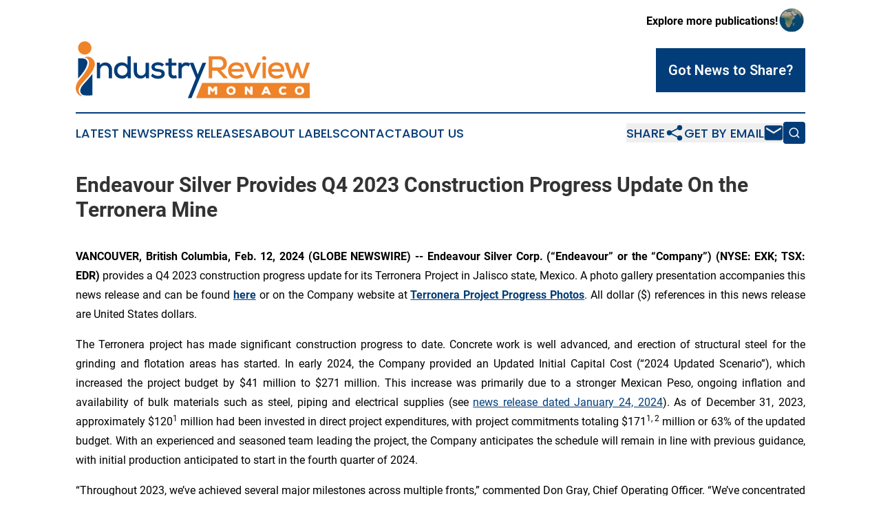

--- FILE ---
content_type: text/html;charset=utf-8
request_url: https://www.industryreviewmonaco.com/article/688123298-endeavour-silver-provides-q4-2023-construction-progress-update-on-the-terronera-mine
body_size: 11738
content:
<!DOCTYPE html>
<html lang="en">
<head>
  <title>Endeavour Silver Provides Q4 2023 Construction Progress Update On the Terronera Mine | Industry Review Monaco</title>
  <meta charset="utf-8">
  <meta name="viewport" content="width=device-width, initial-scale=1">
    <meta name="description" content="Industry Review Monaco is an online news publication focusing on industries in the Monaco: Daily news on industries and services in Monaco">
    <link rel="icon" href="https://cdn.newsmatics.com/agp/sites/industryreviewmonaco-favicon-1.png" type="image/png">
  <meta name="csrf-token" content="rcIuGXSeQCerSL5p9jn28x4gwG2EaI5c75mtji5kyO8=">
  <meta name="csrf-param" content="authenticity_token">
  <link href="/css/styles.min.css?v1d0b8e25eaccc1ca72b30a2f13195adabfa54991" rel="stylesheet" data-turbo-track="reload">
  <link rel="stylesheet" href="/plugins/vanilla-cookieconsent/cookieconsent.css?v1d0b8e25eaccc1ca72b30a2f13195adabfa54991">
  
<style type="text/css">
    :root {
        --color-primary-background: rgba(2, 61, 121, 0.1);
        --color-primary: #023D79;
        --color-secondary: #b2621e;
    }
</style>

  <script type="importmap">
    {
      "imports": {
          "adController": "/js/controllers/adController.js?v1d0b8e25eaccc1ca72b30a2f13195adabfa54991",
          "alertDialog": "/js/controllers/alertDialog.js?v1d0b8e25eaccc1ca72b30a2f13195adabfa54991",
          "articleListController": "/js/controllers/articleListController.js?v1d0b8e25eaccc1ca72b30a2f13195adabfa54991",
          "dialog": "/js/controllers/dialog.js?v1d0b8e25eaccc1ca72b30a2f13195adabfa54991",
          "flashMessage": "/js/controllers/flashMessage.js?v1d0b8e25eaccc1ca72b30a2f13195adabfa54991",
          "gptAdController": "/js/controllers/gptAdController.js?v1d0b8e25eaccc1ca72b30a2f13195adabfa54991",
          "hamburgerController": "/js/controllers/hamburgerController.js?v1d0b8e25eaccc1ca72b30a2f13195adabfa54991",
          "labelsDescription": "/js/controllers/labelsDescription.js?v1d0b8e25eaccc1ca72b30a2f13195adabfa54991",
          "searchController": "/js/controllers/searchController.js?v1d0b8e25eaccc1ca72b30a2f13195adabfa54991",
          "videoController": "/js/controllers/videoController.js?v1d0b8e25eaccc1ca72b30a2f13195adabfa54991",
          "navigationController": "/js/controllers/navigationController.js?v1d0b8e25eaccc1ca72b30a2f13195adabfa54991"          
      }
    }
  </script>
  <script>
      (function(w,d,s,l,i){w[l]=w[l]||[];w[l].push({'gtm.start':
      new Date().getTime(),event:'gtm.js'});var f=d.getElementsByTagName(s)[0],
      j=d.createElement(s),dl=l!='dataLayer'?'&l='+l:'';j.async=true;
      j.src='https://www.googletagmanager.com/gtm.js?id='+i+dl;
      f.parentNode.insertBefore(j,f);
      })(window,document,'script','dataLayer','GTM-KGCXW2X');
  </script>

  <script>
    window.dataLayer.push({
      'cookie_settings': 'delta'
    });
  </script>
</head>
<body class="df-5 is-subpage">
<noscript>
  <iframe src="https://www.googletagmanager.com/ns.html?id=GTM-KGCXW2X"
          height="0" width="0" style="display:none;visibility:hidden"></iframe>
</noscript>
<div class="layout">

  <!-- Top banner -->
  <div class="max-md:hidden w-full content universal-ribbon-inner flex justify-end items-center">
    <a href="https://www.affinitygrouppublishing.com/" target="_blank" class="brands">
      <span class="font-bold text-black">Explore more publications!</span>
      <div>
        <img src="/images/globe.png" height="40" width="40" class="icon-globe"/>
      </div>
    </a>
  </div>
  <header data-controller="hamburger">
  <div class="content">
    <div class="header-top">
      <div class="flex gap-2 masthead-container justify-between items-center">
        <div class="mr-4 logo-container">
          <a href="/">
              <img src="https://cdn.newsmatics.com/agp/sites/industryreviewmonaco-logo-1.svg" alt="Industry Review Monaco"
                class="max-md:!h-[60px] lg:!max-h-[115px]" height="83"
                width="auto" />
          </a>
        </div>
        <button class="hamburger relative w-8 h-6">
          <span aria-hidden="true"
            class="block absolute h-[2px] w-9 bg-[--color-primary] transform transition duration-500 ease-in-out -translate-y-[15px]"></span>
          <span aria-hidden="true"
            class="block absolute h-[2px] w-7 bg-[--color-primary] transform transition duration-500 ease-in-out translate-x-[7px]"></span>
          <span aria-hidden="true"
            class="block absolute h-[2px] w-9 bg-[--color-primary] transform transition duration-500 ease-in-out translate-y-[15px]"></span>
        </button>
        <a href="/submit-news" class="max-md:hidden button button-upload-content button-primary w-fit">
          <span>Got News to Share?</span>
        </a>
      </div>
      <!--  Screen size line  -->
      <div class="absolute bottom-0 -ml-[20px] w-screen h-[1px] bg-[--color-primary] z-50 md:hidden">
      </div>
    </div>
    <!-- Navigation bar -->
    <div class="navigation is-hidden-on-mobile" id="main-navigation">
      <div class="w-full md:hidden">
        <div data-controller="search" class="relative w-full">
  <div data-search-target="form" class="relative active">
    <form data-action="submit->search#performSearch" class="search-form">
      <input type="text" name="query" placeholder="Search..." data-search-target="input" class="search-input md:hidden" />
      <button type="button" data-action="click->search#toggle" data-search-target="icon" class="button-search">
        <img height="18" width="18" src="/images/search.svg" />
      </button>
    </form>
  </div>
</div>

      </div>
      <nav class="navigation-part">
          <a href="/latest-news" class="nav-link">
            Latest News
          </a>
          <a href="/press-releases" class="nav-link">
            Press Releases
          </a>
          <a href="/about-labels" class="nav-link">
            About Labels
          </a>
          <a href="/contact" class="nav-link">
            Contact
          </a>
          <a href="/about" class="nav-link">
            About Us
          </a>
      </nav>
      <div class="w-full md:w-auto md:justify-end">
        <div data-controller="navigation" class="header-actions hidden">
  <button class="nav-link flex gap-1 items-center" onclick="window.ShareDialog.openDialog()">
    <span data-navigation-target="text">
      Share
    </span>
    <span class="icon-share"></span>
  </button>
  <button onclick="window.AlertDialog.openDialog()" class="nav-link nav-link-email flex items-center gap-1.5">
    <span data-navigation-target="text">
      Get by Email
    </span>
    <span class="icon-mail"></span>
  </button>
  <div class="max-md:hidden">
    <div data-controller="search" class="relative w-full">
  <div data-search-target="form" class="relative active">
    <form data-action="submit->search#performSearch" class="search-form">
      <input type="text" name="query" placeholder="Search..." data-search-target="input" class="search-input md:hidden" />
      <button type="button" data-action="click->search#toggle" data-search-target="icon" class="button-search">
        <img height="18" width="18" src="/images/search.svg" />
      </button>
    </form>
  </div>
</div>

  </div>
</div>

      </div>
      <a href="/submit-news" class="md:hidden uppercase button button-upload-content button-primary w-fit">
        <span>Got News to Share?</span>
      </a>
      <a href="https://www.affinitygrouppublishing.com/" target="_blank" class="nav-link-agp">
        Explore more publications!
        <img src="/images/globe.png" height="35" width="35" />
      </a>
    </div>
  </div>
</header>

  <div id="main-content" class="content">
    <div id="flash-message"></div>
    <h1>Endeavour Silver Provides Q4 2023 Construction Progress Update On the Terronera Mine</h1>
<div class="press-release">
  
      <p align="justify"><strong>VANCOUVER, British Columbia, Feb.  12, 2024  (GLOBE NEWSWIRE) -- Endeavour Silver Corp. </strong><strong>(&#x201C;Endeavour&#x201D; or the &#x201C;Company&#x201D;) </strong><strong>(NYSE: EXK; TSX: EDR) </strong>provides a Q4 2023 construction progress update for its Terronera Project in Jalisco state, Mexico. A photo gallery presentation accompanies this news release and can be found <a href="https://www.globenewswire.com/Tracker?data=1oVQEzryFAfTImMQ7VkeGFeX6LOL6epCzM-Wlx7SSwuU1US5rhWGf67Q1wYymJHu-5gLehVj8bOWJOETSaYTFzsa9sDo6oK0EYfmBUn5u3wCHix8-plXGhztwdeDwSok4k_rkcmAlJ9MWBFcVsFyHjyOSuWkWW1a7JdfIDq43_s=" rel="nofollow" target="_blank"><strong>here</strong></a> or on the Company website at <a href="https://www.globenewswire.com/Tracker?data=kSp6zaiKYjFSpy1JxzkcE14RRGONOLEcBbk6HbzUoIHpaJvJKPZxYBpKlzxCKK0HWY7E_yLtE4lE74iPu2z4sLayDCUS3tph4VFw0HU7s-1CBw_ocSaNNzwiKh41J7xD2wtd7kytr_8NMQ78-iOzGg==" rel="nofollow" target="_blank"><strong>Terronera Project Progress Photos</strong></a>. All dollar ($) references in this news release are United States dollars.<br></p>  <p align="justify">The Terronera project has made significant construction progress to date. Concrete work is well advanced, and erection of structural steel for the grinding and flotation areas has started. In early 2024, the Company provided an Updated Initial Capital Cost (&#x201C;2024 Updated Scenario&#x201D;), which increased the project budget by $41 million to $271 million. This increase was primarily due to a stronger Mexican Peso, ongoing inflation and availability of bulk materials such as steel, piping and electrical supplies (see <a href="https://www.globenewswire.com/Tracker?data=C9-02WXxqdlQ86m5FfKz_LsLDJqnVHhPL74Mx5S6ZPW97gCGIK6B5EzQ6z7ewNDjeDi5R9CclEChmQVcujsKFIGpaSeVihlVnVAYovmGOByCzxoDAg-JefEWh9lNPXxnojDSNTk9cqqgoJJ38zsABrIs3JxNW3RNJdI528tWeXXyXddmjdpaOxNCMY4EtE51" rel="nofollow" target="_blank">news release dated January 24, 2024</a>). As of December 31, 2023, approximately $120<sup>1</sup> million had been invested in direct project expenditures, with project commitments totaling $171<sup>1</sup><sup>, 2</sup> million or 63% of the updated budget. With an experienced and seasoned team leading the project, the Company anticipates the schedule will remain in line with previous guidance, with initial production anticipated to start in the fourth quarter of 2024.</p>  <p align="justify">&#x201C;Throughout 2023, we&#x2019;ve achieved several major milestones across multiple fronts,&#x201D; commented Don Gray, Chief Operating Officer. &#x201C;We&#x2019;ve concentrated our efforts on completing key items including earthworks for our Upper Mill Platform, procurement of equipment, and advances in plant concrete. Our underground mine development continues to advance rapidly as we look to start ore development sometime in Q2 2024. We&#x2019;re extremely satisfied with Terronera&#x2019;s progress thus far and remain committed to successfully completing and operating Endeavour&#x2019;s next core asset.</p>  <p align="justify"><strong><u>Q4 2023 Construction and Development Highlights</u></strong></p>  <p align="justify">As of December 31, 2023, site works and activities included:</p>  <ul type="disc">
<li style="text-align:justify;">Safety &#x2013; Our strong onsite safety focus continues: The Project finished 2023 with 172 days totaling over 600,000 manhours with no lost-time accidents.<br><br>
</li>
<li style="text-align:justify;">Progress &#x2013; Overall project progress reached 43% completion including a 3% reduction due to the adjusted weighting related to the 2024 Updated Scenario. The project remains on track for commissioning in Q4 2024. <br><br>
</li>
<li style="text-align:justify;">Engineering &#x2013; Detail engineering for the mill and infrastructure began transitioning to construction support towards the end of 2023. Excavation designs for the Lower Platform and detail design for Tailing Storage Facility (&#x201C;TSF&#x201D;) have been advanced using supplemental geotechnical investigation results obtained in Q4 2023.<br><br>
</li>
<li style="text-align:justify;">Mine Development &#x2013; Over 2,200 metres of underground development were completed in 2023. The in-house mining team has been successfully transitioning from using contracted to direct-hire labor with greater development efficiencies. Development was focused on Portal 1, 2 and 4 declines for accessing ore and setting up the main ventilation circuit and haulage way; the Portal 4 incline broke through to surface and preparations are underway to complete the portal structure in Q1 2024. <br><br>
</li>
<li style="text-align:justify;">Plant Site &#x2013; Surface mill and infrastructure construction is now almost 50% complete; concrete works were well advanced to allow the start of vertical construction in early Q1 2024. The electromechanical contract was awarded and mobilization commenced.<br><br> <ul type="circle">
<li style="text-align:justify;">Primary Crusher &#x2013; Concrete has been completed for the jaw crusher foundation and the perimeter walls, including backfill and compaction.<br><br>
</li>
<li style="text-align:justify;">Course Ore Stockpile and Reclaim Tunnel &#x2013; The Coarse Ore Stockpile support walls have been completed along with the roof including the feeder chute imbeds. For the reclaim tunnel, concrete has been completed for two major roof sections with two sections remaining.<br><br>
</li>
<li style="text-align:justify;">Grinding &#x2013; The concrete of the grinding area is nearly complete and being prepared for release to the general contractor to begin structural steel and mechanical installations. <br><br>
</li>
<li style="text-align:justify;">Flotation &#x2013; The concrete of the flotation cell pedestals is nearly complete and being prepared for release to the general contractor to begin structural steel and mechanical installations. <br><br>
</li>
<li style="text-align:justify;">Thickener &#x2013; The thickener tank support pedestals were completed and was backfill initiated. Concrete work has been started for the raw water, process water, thickener surge, and concentrate storage tank pedestals and foundations.<br><br>
</li>
</ul> </li>
<li style="text-align:justify;">Lower Facilities Platform and TSF &#x2013; Access road construction has commenced from the Lower Platform and TSF area to the Upper Mill Platform.<br><br>
</li>
<li style="text-align:justify;">Procurement &#x2013; Focused on procuring bulk materials, including structural steel, piping, and electrical cable following a comprehensive scheduling for delivery that tracks construction requirements.<br><br>
</li>
<li style="text-align:justify;">Onsite Personnel &#x2013; The workforce had increased to 126 employees and 400 contractor workers. <br><br>
</li>
<li>Community Relations &#x2013; Supporting the local municipality has continued to be a major focus with sponsoring cultural and community activities in the area.<br><br>
</li>
<li>Environmental &#x2013; Environmental and social assessment initiatives continue according to schedule as outlined under the Equator Principal requirements for project loan financing.<br>
</li>
</ul>  <p align="justify"><strong><u>2024 Outlook and Planning</u></strong></p>  <p align="justify">Endeavour remains focused on advancing the Terronera Project for initial production in Q4 2024, with a comprehensive schedule and plan under the 2024 Updated Scenario.</p>  <p align="justify">For Q1 2024, surface construction will focus on completing concrete work to allow structural steel erection, mechanical installations and initial electrical work for the crushing, coarse-ore stockpile, grinding, flotation and tailing thickener areas. Early in Q2, excavation is anticipated to be complete for the Lower Platform, which includes facilities such as the LNG and power generation areas and the concentrate and tailing filtration areas. For Q2 and Q3, work is planned for all mill and infrastructure areas with mechanical completion and commissioning activities planned in Q4.</p>  <p align="justify">For the mine, development in Portal 1, 2 and 4 declines will continue with first ore development anticipated in Q2. Initial long-hole mining is planned for Q3 and cut-and-fill mining is planned with ore being stockpiled for mill ramp up. Development activities at La Luz are expected to begin in Q3 with portal construction and ramp advance to ore access anticipated in Q4. The critical path remains the TSF construction and advancing underground mine, where development efficiencies have been steadily increasing.</p>  <p align="justify">The Company is well-positioned to satisfy the Terronera project financing requirements and expects the first draw under the $120 million project loan debt facility in Q1 2024.</p>  <p align="justify"><strong><u>Dedicated Project Website</u></strong></p>  <p align="justify">The Company has launched a dedicated project website, accessible at <a href="https://www.globenewswire.com/Tracker?data=szKBoW8w3yBfBxpM4m2v1p8LSQa3LyFImDsjJdYEsPLeDf2wghlTLzdwISoaYb9EuCHXU5Y-FiMq7tocPFoE0zkXsR9CvvSLxyjKFbIW98A=" rel="nofollow" target="_blank">www.terronera.com</a>, serving as a virtual hub for the local community, key stakeholders, and other interested parties to stay informed and engaged with the ongoing progress of the Terronera Project. The Company invites all stakeholders to explore the latest updates, learn about our commitment to environmental stewardship and discover the positive impacts this venture will bring to local communities.</p>  <p align="justify"><strong><u>About the Terronera Project</u></strong></p>  <p align="justify">The Terronera project is a high-grade silver-gold project being developed in the San Sebastian mining district in Jalisco state, Mexico. It is located within the Sierra Madre volcanic belt, which hosts most of Mexico&#x2019;s gold and silver deposits. It is a low-sulphidation epithermal vein system that will be mined using a combination of long hole and cut and fill techniques. The underground mine consists of two deposits, Terronera and La Luz, which will feed a centralized 2,000 tonne per day process plant. Based on the Feasibility Study, Terronera is expected to produce 4 million ounces of silver and 38,000 ounces of gold annually over its 10-year life.</p>  <p align="justify">For more information about the project and details of the Feasibility Study, the technical report is entitled &#x201C;NI 43-101 Technical Report on the Feasibility Study of the Terronera Project, Jalisco State, Mexico&#x201D; dated October 21, 2021, with an effective date of September 9, 2021, and it is available on the company website or under the Company&#x2019;s name on SEDAR at <a href="https://www.globenewswire.com/Tracker?data=FVfQrKOMYu-Jl6p3yUY3J0cYXzhtxaG0OdysaHzDC7AI6Gt_uy4yrFmTREKhNKSy5gxMbXX4P8yW0QC05ePGdg==" rel="nofollow" target="_blank">www.sedar.com</a>.</p>  <p align="justify"><strong>About Endeavour Silver&#xA0;&#x2013;</strong> Endeavour is a mid-tier precious metals mining company that operates two high-grade underground silver-gold mines in Mexico. Endeavour is advancing construction of the Terronera Project and exploring its portfolio of exploration projects in Mexico, Chile and the United States to facilitate its goal to become a premier senior silver producer.&#xA0; Our philosophy of corporate social integrity creates value for all stakeholders.</p>  <p><strong>Contact Information</strong><br>Galina Meleger, VP, Investor Relations<br>Email: gmeleger@edrsilver.com<br>Website: <a href="https://www.globenewswire.com/Tracker?data=A-WkE28vIFr5eKjM8d1YmPL86YYq5OEZS_n6oim963EmLIvNKEzAUa3gseuO2UKafYeudrX-95GIWLRk9gfXnbl1xFJ-x581wDMwd6Vlbj8=" rel="nofollow" target="_blank"><u>www.edrsilver.com</u></a></p>  <p align="justify">Follow Endeavour Silver on <a href="https://www.globenewswire.com/Tracker?data=[base64]" rel="nofollow" target="_blank"><u>Facebook</u></a>, <a href="https://www.globenewswire.com/Tracker?data=[base64]" rel="nofollow" target="_blank"><u>X</u></a>, <a href="https://www.globenewswire.com/Tracker?data=[base64]" rel="nofollow" target="_blank"><u>Instagram</u></a>&#xA0;and&#xA0;<a href="https://www.globenewswire.com/Tracker?data=[base64]" rel="nofollow" target="_blank"><u>LinkedIn</u></a><u>.</u></p>  <p align="justify">Footnote:</p>  <ol style="list-style-type:decimal;">
<li style="margin-bottom:12pt; text-align:justify;">Financial figures are based on a preliminary estimate. Final audited figures will be released with the 2023 financial statements on March 11, 2024.</li>
<li style="margin-bottom:12pt; text-align:justify;">Project commitments are inclusive of total project expenditures.</li>
</ol>  <p align="justify"><strong><em>Cautionary Note Regarding Forward-Looking Statements </em></strong></p>  <p align="justify"><em>This news release contains &#x201C;forward-looking statements&#x201D; within the meaning of the United States private securities litigation reform act of 1995 and &#x201C;forward-looking information&#x201D; within the meaning of applicable Canadian securities legislation. Such forward-looking statements and information herein include but are not limited to statements regarding the development and financing of the Terronera Project including: capital cost estimates, anticipated timing of the project construction; anticipated timing of drawdown under the project loan debt facility, Terronera&#x2019;s forecasted operations, costs and expenditures, and the timing and results of various related activities. The Company does not intend to and does not assume any obligation to update such forward-looking statements or information, other than as required by applicable law.</em></p>  <p align="justify"><em>Forward-looking statements or information involve known and unknown risks, uncertainties and other factors that may cause the actual results, level of activity, production levels, performance or achievements of Endeavour and its operations to be materially different from those expressed or implied by such statements. Such factors include but are not limited changes in production and costs guidance; the ongoing effects of inflation and supply chain issues on mine economics; national and local governments, legislation, taxation, controls, regulations and political or economic developments in Canada, Chile, the U.S.A and Mexico; financial risks due to precious metals prices; operating or technical difficulties in mineral exploration, development and mining activities; risks and hazards of mineral exploration, development and mining; the speculative nature of mineral exploration and development; risks in obtaining necessary licenses and permits; satisfaction of conditions precedent to drawdown under the project loan debt facility; the ongoing effects of inflation and supply chain issues on the Terronera Project economics; fluctuations in the prices of silver and gold, fluctuations in the currency markets (particularly the Mexican peso, Chilean peso, Canadian dollar and U.S. dollar); and challenges to the Company&#x2019;s title to properties; as well as those factors described in the section &#x201C;risk factors&#x201D; contained in the Company&#x2019;s most recent form 40F/Annual Information Form filed with the S.E.C. and Canadian securities regulatory authorities.</em></p>  <p align="justify"><em>Forward-looking statements are based on assumptions management believes to be reasonable, including but not limited to: the continued operation of the Company&#x2019;s mining operations, no material adverse change in the market price of commodities, forecasted Terronera mine economics as of 2024, mining operations will operate and the mining products will be completed in accordance with management&#x2019;s expectations and achieve their stated production outcomes, and such other assumptions and factors as set out herein. Although the Company has attempted to identify important factors that could cause actual results to differ materially from those contained in forward-looking statements or information, there may be other factors that cause results to be materially different from those anticipated, described, estimated, assessed or intended. There can be no assurance that any forward-looking statements or information will prove to be accurate as actual results and future events could differ materially from those anticipated in such statements or information. Accordingly, readers should not place undue reliance on forward-looking statements or information.</em></p> <img class="__GNW8366DE3E__IMG" src="https://www.globenewswire.com/newsroom/ti?nf=OTAzNjAzNyM2MDY3MjY4IzIwOTIxMDM="> <br><img src="https://ml.globenewswire.com/media/ODU0Y2I2MzUtZjJjMC00Yzg2LTk5NmEtY2M5NDBmZGJiNTI2LTExMDM2NzQ=/tiny/Endeavour-Silver-Corporation.png" referrerpolicy="no-referrer-when-downgrade"><p><a href="https://www.globenewswire.com/NewsRoom/AttachmentNg/5584e194-3e6f-4531-8afe-2b9b1662a648" rel="nofollow"><img src="https://ml.globenewswire.com/media/5584e194-3e6f-4531-8afe-2b9b1662a648/small/endeavoursilver-jpg.jpg" border="0" width="150" height="54" alt="Primary Logo"></a></p>
    <p>
  Legal Disclaimer:
</p>
<p>
  EIN Presswire provides this news content "as is" without warranty of any kind. We do not accept any responsibility or liability
  for the accuracy, content, images, videos, licenses, completeness, legality, or reliability of the information contained in this
  article. If you have any complaints or copyright issues related to this article, kindly contact the author above.
</p>
<img class="prtr" src="https://www.einpresswire.com/tracking/article.gif?t=5&a=3H5ID607BOS1qAcx&i=zo3FS26weutfHJhT" alt="">
</div>

  </div>
</div>
<footer class="footer footer-with-line">
  <div class="content flex flex-col">
    <p class="footer-text text-sm mb-4 order-2 lg:order-1">© 1995-2026 Newsmatics Inc. dba Affinity Group Publishing &amp; Industry Review Monaco. All Rights Reserved.</p>
    <div class="footer-nav lg:mt-2 mb-[30px] lg:mb-0 flex gap-7 flex-wrap justify-center order-1 lg:order-2">
        <a href="/about" class="footer-link">About</a>
        <a href="/archive" class="footer-link">Press Release Archive</a>
        <a href="/submit-news" class="footer-link">Submit Press Release</a>
        <a href="/legal/terms" class="footer-link">Terms &amp; Conditions</a>
        <a href="/legal/dmca" class="footer-link">Copyright/DMCA Policy</a>
        <a href="/legal/privacy" class="footer-link">Privacy Policy</a>
        <a href="/contact" class="footer-link">Contact</a>
    </div>
  </div>
</footer>
<div data-controller="dialog" data-dialog-url-value="/" data-action="click->dialog#clickOutside">
  <dialog
    class="modal-shadow fixed backdrop:bg-black/20 z-40 text-left bg-white rounded-full w-[350px] h-[350px] overflow-visible"
    data-dialog-target="modal"
  >
    <div class="text-center h-full flex items-center justify-center">
      <button data-action="click->dialog#close" type="button" class="modal-share-close-button">
        ✖
      </button>
      <div>
        <div class="mb-4">
          <h3 class="font-bold text-[28px] mb-3">Share us</h3>
          <span class="text-[14px]">on your social networks:</span>
        </div>
        <div class="flex gap-6 justify-center text-center">
          <a href="https://www.facebook.com/sharer.php?u=https://www.industryreviewmonaco.com" class="flex flex-col items-center font-bold text-[#4a4a4a] text-sm" target="_blank">
            <span class="h-[55px] flex items-center">
              <img width="40px" src="/images/fb.png" alt="Facebook" class="mb-2">
            </span>
            <span class="text-[14px]">
              Facebook
            </span>
          </a>
          <a href="https://www.linkedin.com/sharing/share-offsite/?url=https://www.industryreviewmonaco.com" class="flex flex-col items-center font-bold text-[#4a4a4a] text-sm" target="_blank">
            <span class="h-[55px] flex items-center">
              <img width="40px" height="40px" src="/images/linkedin.png" alt="LinkedIn" class="mb-2">
            </span>
            <span class="text-[14px]">
            LinkedIn
            </span>
          </a>
        </div>
      </div>
    </div>
  </dialog>
</div>

<div data-controller="alert-dialog" data-action="click->alert-dialog#clickOutside">
  <dialog
    class="fixed backdrop:bg-black/20 modal-shadow z-40 text-left bg-white rounded-full w-full max-w-[450px] aspect-square overflow-visible"
    data-alert-dialog-target="modal">
    <div class="flex items-center text-center -mt-4 h-full flex-1 p-8 md:p-12">
      <button data-action="click->alert-dialog#close" type="button" class="modal-close-button">
        ✖
      </button>
      <div class="w-full" data-alert-dialog-target="subscribeForm">
        <img class="w-8 mx-auto mb-4" src="/images/agps.svg" alt="AGPs" />
        <p class="md:text-lg">Get the latest news on this topic.</p>
        <h3 class="dialog-title mt-4">SIGN UP FOR FREE TODAY</h3>
        <form data-action="submit->alert-dialog#submit" method="POST" action="/alerts">
  <input type="hidden" name="authenticity_token" value="rcIuGXSeQCerSL5p9jn28x4gwG2EaI5c75mtji5kyO8=">

  <input data-alert-dialog-target="fullnameInput" type="text" name="fullname" id="fullname" autocomplete="off" tabindex="-1">
  <label>
    <input data-alert-dialog-target="emailInput" placeholder="Email address" name="email" type="email"
      value=""
      class="rounded-xs mb-2 block w-full bg-white px-4 py-2 text-gray-900 border-[1px] border-solid border-gray-600 focus:border-2 focus:border-gray-800 placeholder:text-gray-400"
      required>
  </label>
  <div class="text-red-400 text-sm" data-alert-dialog-target="errorMessage"></div>

  <input data-alert-dialog-target="timestampInput" type="hidden" name="timestamp" value="1768980688" autocomplete="off" tabindex="-1">

  <input type="submit" value="Sign Up"
    class="!rounded-[3px] w-full mt-2 mb-4 bg-primary px-5 py-2 leading-5 font-semibold text-white hover:color-primary/75 cursor-pointer">
</form>
<a data-action="click->alert-dialog#close" class="text-black underline hover:no-underline inline-block mb-4" href="#">No Thanks</a>
<p class="text-[15px] leading-[22px]">
  By signing to this email alert, you<br /> agree to our
  <a href="/legal/terms" class="underline text-primary hover:no-underline" target="_blank">Terms & Conditions</a>
</p>

      </div>
      <div data-alert-dialog-target="checkEmail" class="hidden">
        <img class="inline-block w-9" src="/images/envelope.svg" />
        <h3 class="dialog-title">Check Your Email</h3>
        <p class="text-lg mb-12">We sent a one-time activation link to <b data-alert-dialog-target="userEmail"></b>.
          Just click on the link to
          continue.</p>
        <p class="text-lg">If you don't see the email in your inbox, check your spam folder or <a
            class="underline text-primary hover:no-underline" data-action="click->alert-dialog#showForm" href="#">try
            again</a>
        </p>
      </div>

      <!-- activated -->
      <div data-alert-dialog-target="activated" class="hidden">
        <img class="w-8 mx-auto mb-4" src="/images/agps.svg" alt="AGPs" />
        <h3 class="dialog-title">SUCCESS</h3>
        <p class="text-lg">You have successfully confirmed your email and are subscribed to <b>
            Industry Review Monaco
          </b> daily
          news alert.</p>
      </div>
      <!-- alreadyActivated -->
      <div data-alert-dialog-target="alreadyActivated" class="hidden">
        <img class="w-8 mx-auto mb-4" src="/images/agps.svg" alt="AGPs" />
        <h3 class="dialog-title">Alert was already activated</h3>
        <p class="text-lg">It looks like you have already confirmed and are receiving the <b>
            Industry Review Monaco
          </b> daily news
          alert.</p>
      </div>
      <!-- activateErrorMessage -->
      <div data-alert-dialog-target="activateErrorMessage" class="hidden">
        <img class="w-8 mx-auto mb-4" src="/images/agps.svg" alt="AGPs" />
        <h3 class="dialog-title">Oops!</h3>
        <p class="text-lg mb-4">It looks like something went wrong. Please try again.</p>
        <form data-action="submit->alert-dialog#submit" method="POST" action="/alerts">
  <input type="hidden" name="authenticity_token" value="rcIuGXSeQCerSL5p9jn28x4gwG2EaI5c75mtji5kyO8=">

  <input data-alert-dialog-target="fullnameInput" type="text" name="fullname" id="fullname" autocomplete="off" tabindex="-1">
  <label>
    <input data-alert-dialog-target="emailInput" placeholder="Email address" name="email" type="email"
      value=""
      class="rounded-xs mb-2 block w-full bg-white px-4 py-2 text-gray-900 border-[1px] border-solid border-gray-600 focus:border-2 focus:border-gray-800 placeholder:text-gray-400"
      required>
  </label>
  <div class="text-red-400 text-sm" data-alert-dialog-target="errorMessage"></div>

  <input data-alert-dialog-target="timestampInput" type="hidden" name="timestamp" value="1768980688" autocomplete="off" tabindex="-1">

  <input type="submit" value="Sign Up"
    class="!rounded-[3px] w-full mt-2 mb-4 bg-primary px-5 py-2 leading-5 font-semibold text-white hover:color-primary/75 cursor-pointer">
</form>
<a data-action="click->alert-dialog#close" class="text-black underline hover:no-underline inline-block mb-4" href="#">No Thanks</a>
<p class="text-[15px] leading-[22px]">
  By signing to this email alert, you<br /> agree to our
  <a href="/legal/terms" class="underline text-primary hover:no-underline" target="_blank">Terms & Conditions</a>
</p>

      </div>

      <!-- deactivated -->
      <div data-alert-dialog-target="deactivated" class="hidden">
        <img class="w-8 mx-auto mb-4" src="/images/agps.svg" alt="AGPs" />
        <h3 class="dialog-title">You are Unsubscribed!</h3>
        <p class="text-lg">You are no longer receiving the <b>
            Industry Review Monaco
          </b>daily news alert.</p>
      </div>
      <!-- alreadyDeactivated -->
      <div data-alert-dialog-target="alreadyDeactivated" class="hidden">
        <img class="w-8 mx-auto mb-4" src="/images/agps.svg" alt="AGPs" />
        <h3 class="dialog-title">You have already unsubscribed!</h3>
        <p class="text-lg">You are no longer receiving the <b>
            Industry Review Monaco
          </b> daily news alert.</p>
      </div>
      <!-- deactivateErrorMessage -->
      <div data-alert-dialog-target="deactivateErrorMessage" class="hidden">
        <img class="w-8 mx-auto mb-4" src="/images/agps.svg" alt="AGPs" />
        <h3 class="dialog-title">Oops!</h3>
        <p class="text-lg">Try clicking the Unsubscribe link in the email again and if it still doesn't work, <a
            href="/contact">contact us</a></p>
      </div>
    </div>
  </dialog>
</div>

<script src="/plugins/vanilla-cookieconsent/cookieconsent.umd.js?v1d0b8e25eaccc1ca72b30a2f13195adabfa54991"></script>
  <script src="/js/cookieconsent.js?v1d0b8e25eaccc1ca72b30a2f13195adabfa54991"></script>

<script type="module" src="/js/app.js?v1d0b8e25eaccc1ca72b30a2f13195adabfa54991"></script>
</body>
</html>


--- FILE ---
content_type: image/svg+xml
request_url: https://cdn.newsmatics.com/agp/sites/industryreviewmonaco-logo-1.svg
body_size: 7108
content:
<?xml version="1.0" encoding="UTF-8" standalone="no"?>
<svg
   xmlns:dc="http://purl.org/dc/elements/1.1/"
   xmlns:cc="http://creativecommons.org/ns#"
   xmlns:rdf="http://www.w3.org/1999/02/22-rdf-syntax-ns#"
   xmlns:svg="http://www.w3.org/2000/svg"
   xmlns="http://www.w3.org/2000/svg"
   id="Layer_1"
   data-name="Layer 1"
   viewBox="0 0 339.74393 83.309143"
   version="1.1"
   width="339.74393"
   height="83.309143">
  <metadata
     id="metadata59">
    <rdf:RDF>
      <cc:Work
         rdf:about="">
        <dc:format>image/svg+xml</dc:format>
        <dc:type
           rdf:resource="http://purl.org/dc/dcmitype/StillImage" />
      </cc:Work>
    </rdf:RDF>
  </metadata>
  <defs
     id="defs4">
    <style
       id="style2">.cls-1{fill:#ee8329;}.cls-2{fill:#023d79;}.cls-3{fill:#fff;}</style>
  </defs>
  <title
     id="title6">164</title>
  <path
     class="cls-1"
     d="m 12.203933,23.469146 c 4.07,-1.29 8.08,-1.57 11.47,1.45 a 11.21,11.21 0 0 1 3.47,11.89 c -1.36,5.23 -4.53,9.47 -7.88,13.54 -3.35,4.07 -7,8.06 -10.4900005,12.11 a 25.23,25.23 0 0 0 -2.25,3.1 c -3.67,5.93 -2.94,10 2.6,14.85 -4.82,-0.21 -9.49999999,-6.5 -9.09999999,-12.42 a 20.36,20.36 0 0 1 4.90999999,-11.43 c 3.94,-4.9 8.2100005,-9.63 11.2400005,-15.23 1.61,-3 3.07,-6 3.13,-9.55 0.08,-4.31 -1.68,-6.72 -5.83,-8 z"
     id="path8" />
  <path
     class="cls-2"
     d="m 24.193933,47.659146 v 31.51 c -4,0 -7.9,0.25 -11.75,-0.06 -4.0000005,-0.33 -6.6100005,-4.51 -5.6600005,-8.43 a 16.1,16.1 0 0 1 3.7400005,-6.84 c 4.55,-5.18 9.35,-10.18 13.67,-16.18 z"
     id="path10" />
  <path
     class="cls-1"
     d="m 13.253933,19.499146 a 9.75,9.75 0 1 1 9.62,-9.6099995 9.69,9.69 0 0 1 -9.62,9.6099995 z"
     id="path12" />
  <path
     class="cls-2"
     d="m 3.4739325,54.489146 v -29.49 a 28.68,28.68 0 0 1 9.0000005,0.43 6,6 0 0 1 4.4,7.14 c -0.8,4.63 -3.12,8.56 -5.71,12.35 a 90.92,90.92 0 0 1 -7.6900005,9.57 z"
     id="path14" />
  <path
     class="cls-2"
     d="m 47.973933,54.169146 v -12.2 c 0,-3.92 -2.22,-6.55 -6.14,-6.55 -3.92,0 -6.38,3.09 -6.38,6.83 v 11.92 h -4.75 v -22.82 h 4.34 l 0.28,3.33 a 9.89,9.89 0 0 1 7.66,-3.65 c 5.55,0 9.79,3.92 9.79,10.9 v 12.24 z"
     id="path16" />
  <path
     class="cls-2"
     d="m 79.933933,21.879146 v 32.29 h -4.48 l -0.28,-3.61 a 8.92,8.92 0 0 1 -7.9,4.1 c -6.6,0 -11.64,-4.34 -11.64,-11.87 0,-7.76 4.95,-11.87 11.55,-11.87 2.77,0 6.51,1.38 8,4.06 v -13.1 z m -19.54,20.88 a 7,7 0 0 0 7.21,7.43 7.41,7.41 0 0 0 0,-14.82 c -4.02,0 -7.21,2.72 -7.21,7.39 z"
     id="path18" />
  <path
     class="cls-2"
     d="m 88.933933,31.399146 v 12.19 c 0,3.88 2.22,6.56 6.19,6.56 3.74,0 6.329997,-3.1 6.329997,-6.88 v -11.87 h 4.75 v 22.81 h -4.33 l -0.28,-3.37 a 9.77,9.77 0 0 1 -7.849997,3.7 c -5.59,0 -9.61,-4 -9.61,-10.9 v -12.24 z"
     id="path20" />
  <path
     class="cls-2"
     d="m 125.37393,36.989146 a 8.15,8.15 0 0 0 -6,-2.13 c -2.91,0 -4.85,0.92 -4.85,2.73 0,1.81 2,2.63 5,2.91 4.2,0.36 9.69,1.29 9.65,7.15 -0.05,4.25 -3.79,7.21 -9.7,7.21 -3.7,0 -7.39,-0.83 -10.39,-4.2 l 2.49,-3.38 a 11.14,11.14 0 0 0 8,3.38 c 2.26,0 4.8,-0.84 4.85,-3 0.05,-2.16 -1.89,-2.82 -5.26,-3.14 -4.3,-0.42 -9.24,-1.8 -9.29,-6.84 -0.05,-5.04 5.22,-6.92 9.47,-6.92 a 12.19,12.19 0 0 1 8.78,3 z"
     id="path22" />
  <path
     class="cls-2"
     d="m 139.36393,24.839146 v 6.6 h 6.65 v 4.11 h -6.7 v 10.86 c 0,2.4 1.06,3.74 3.28,3.74 a 6.9,6.9 0 0 0 2.91,-0.79 l 1.39,4.07 a 10.84,10.84 0 0 1 -4.58,1 c -4.94,0.14 -7.75,-2.68 -7.75,-8 v -10.88 h -4.39 v -4.11 h 4.39 v -6.09 z"
     id="path24" />
  <path
     class="cls-2"
     d="m 153.40393,31.399146 0.32,3 c 1.66,-2.91 4.25,-3.51 6.7,-3.51 a 8.7,8.7 0 0 1 5.63,1.94 l -2.18,4.16 a 6.23,6.23 0 0 0 -10.16,4.84 v 12.34 h -4.76 v -22.77 z"
     id="path26" />
  <path
     class="cls-2"
     d="m 189.23393,31.399146 -21.36,51.91 h -5.26 l 11.73,-29.47 -9.1,-22.44 h 5.54 l 3.93,10.76 2.26,6.46 2.45,-6.37 4.52,-10.85 z"
     id="path28" />
  <path
     class="cls-1"
     d="m 220.78393,54.169146 h -6 l -9.91,-11.18 h -6.84 v 11.18 h -5.16 v -32.38 c 5,0 10,0.05 15,0.05 7.49,0 11.41,5.12 11.41,10.57 0,4.62 -2.4,9.15 -8.77,10.07 l 9.65,10.76 z m -22.72,-27.62 v 11.73 h 9.81 c 4.29,0 6.19,-2.73 6.19,-5.77 a 5.76,5.76 0 0 0 -6.15,-6 z"
     id="path30" />
  <path
     class="cls-1"
     d="m 225.87393,44.559146 c 0.41,3.46 3.28,5.73 7.43,5.73 2.31,0 5.22,-0.88 6.61,-2.45 l 3.09,3 c -2.35,2.59 -6.28,3.88 -9.79,3.88 -7.48,0 -12.29,-4.76 -12.29,-12.05 0,-6.93 4.85,-11.87 12,-11.87 7.34,0 12.33,4.48 11.45,13.76 z m 13.9,-4 c -0.28,-3.6 -2.91,-5.49 -6.74,-5.49 -3.47,0 -6.33,1.89 -7.07,5.49 z"
     id="path32" />
  <path
     class="cls-1"
     d="m 268.81393,31.349146 -9.65,22.91 h -5.22 l -9.7,-22.91 h 5.26 l 3.05,7.34 4,10.58 3.6,-9.65 3.42,-8.27 z"
     id="path34" />
  <path
     class="cls-1"
     d="m 276.38393,24.659146 c 0,3.93 -5.91,3.93 -5.91,0 0,-3.93 5.91,-3.84 5.91,0 z m -5.36,6.6 v 22.87 h 4.76 v -22.83 z"
     id="path36" />
  <path
     class="cls-1"
     d="m 283.95393,44.559146 c 0.42,3.46 3.28,5.73 7.44,5.73 2.31,0 5.22,-0.88 6.6,-2.45 l 3.1,3 c -2.36,2.59 -6.28,3.88 -9.79,3.88 -7.48,0 -12.29,-4.76 -12.29,-12.05 0,-6.93 4.85,-11.87 12,-11.87 7.35,0 12.34,4.48 11.46,13.76 z m 13.91,-4 c -0.28,-3.6 -2.91,-5.49 -6.75,-5.49 -3.46,0 -6.32,1.89 -7.06,5.49 z"
     id="path38" />
  <path
     class="cls-1"
     d="m 323.35393,31.349146 5.45,17.92 5.63,-17.92 h 5.31 l -8,22.91 h -5.54 l -2.67,-7.6 -2.22,-7.94 -2.26,7.94 -2.68,7.58 h -5.5 l -8,-22.91 h 5.35 l 5.64,17.92 5.45,-17.92 z"
     id="path40" />
  <polygon
     class="cls-1"
     points="369.87,219.37 213.63,219.37 204.67,241.65 369.87,241.65 "
     id="polygon42"
     transform="translate(-30.126067,-158.34085)" />
  <path
     class="cls-3"
     d="m 201.96393,71.019146 -3.09,3.64 h -0.6 l -3,-3.6 v 7.09 h -3.35 v -11.96 h 3.53 l 3.14,4.05 3.14,-4.05 h 3.52 v 11.94 h -3.35 z"
     id="path44" />
  <path
     class="cls-3"
     d="m 225.30393,78.419146 c -3.91,0 -6.64,-2.26 -6.64,-6.26 0,-4 2.73,-6.26 6.64,-6.26 3.91,0 6.64,2.29 6.64,6.26 0,3.97 -2.71,6.26 -6.64,6.26 z m 0,-9.63 a 3.38,3.38 0 1 0 3.26,3.37 3.11,3.11 0 0 0 -3.26,-3.37 z"
     id="path46" />
  <path
     class="cls-3"
     d="m 253.21393,72.729146 c -0.08,-1.44 -0.08,-2 -0.1,-2.44 v -4.1 h 3.39 v 11.94 h -2.86 l -5,-6.43 v 2.61 3.82 h -3.42 v -11.94 h 2.87 z"
     id="path48" />
  <path
     class="cls-3"
     d="m 278.77393,76.169146 h -5.34 l -0.79,2 h -3.58 l 5.36,-11.94 h 3.45 l 5.34,11.94 h -3.62 z m -2.66,-6.63 -1.54,3.8 h 3.05 z"
     id="path50" />
  <path
     class="cls-3"
     d="m 306.01393,76.579146 a 6.52,6.52 0 0 1 -4.79,1.86 c -4.69,0 -6.52,-2.95 -6.54,-6.19 a 6.15,6.15 0 0 1 6.54,-6.33 6.41,6.41 0 0 1 4.62,1.91 l -2.08,2.05 a 3.5,3.5 0 0 0 -2.54,-1 3.15,3.15 0 0 0 -3.19,3.43 3.05,3.05 0 0 0 3.19,3.31 4.13,4.13 0 0 0 2.81,-1.22 z"
     id="path52" />
  <path
     class="cls-3"
     d="m 324.62393,78.419146 c -3.9,0 -6.63,-2.26 -6.63,-6.26 0,-4 2.73,-6.26 6.63,-6.26 3.9,0 6.64,2.29 6.64,6.26 0,3.97 -2.71,6.26 -6.64,6.26 z m 0,-9.63 a 3.38,3.38 0 1 0 3.25,3.37 3.11,3.11 0 0 0 -3.25,-3.37 z"
     id="path54" />
</svg>
